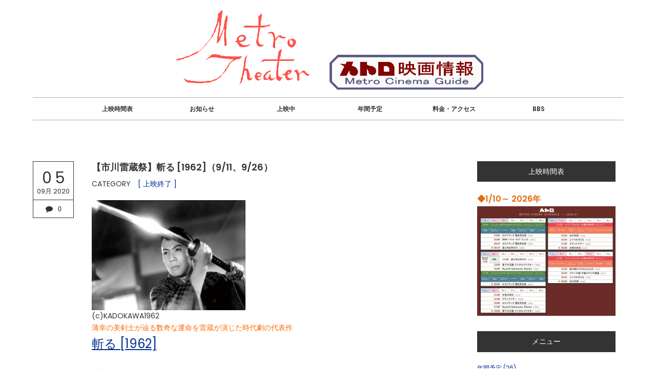

--- FILE ---
content_type: text/html; charset=utf-8
request_url: https://fukuimetro.jp/blog-entry-763.html
body_size: 10456
content:
<!DOCTYPE html>
<html lang="ja">
<head prefix="og: http://ogp.me/ns# fb: http://ogp.me/ns/fb# article: http://ogp.me/ns/article#">
  <meta charset="utf-8">
  <meta name="viewport" content="width=device-width, initial-scale=1.0, user-scalable=yes">
  <meta name="format-detection" content="telephone=no">
  <meta name="apple-mobile-web-app-capable" content="yes">
  <meta name="author" content="メトロ劇場">
  <meta property="fb:app_id" content="290292324472569">
  <meta name="twitter:card" content="summary_large_image" />
  <meta name="twitter:site" content="@FukuiMetro" />

      <title>【市川雷蔵祭】斬る [1962]（9/11、9/26） - [ 上映終了 ]</title>
  <link rel="canonical" href="https://fukuimetro.jp/blog-entry-763.html">
                  
  <link rel="stylesheet" href="https://blog-imgs-171.fc2.com/f/u/k/fukuimetro/css/0e93c.css" media="all">
  <link rel="stylesheet" href="//maxcdn.bootstrapcdn.com/font-awesome/4.6.1/css/font-awesome.min.css">
  <link rel="stylesheet" href="//fonts.googleapis.com/css?family=Poppins:400,600">

    <link rel="stylesheet" href="https://blog-imgs-88.fc2.com/v/a/n/vanillaice000/darkboxmin.css">
  
  <link rel="alternate" type="application/rss+xml" href="https://fukuimetro.jp/?xml" title="RSS">
  
  <!--
<script>function nw(n,e,a,w){var t=new Date,s=24,c=new Date(n,e-1,a,w);36e5*s>t-c&&document.write('<span class="new">New!</span>')}</script>
-->
  <script>
  (function(i,s,o,g,r,a,m){i['GoogleAnalyticsObject']=r;i[r]=i[r]||function(){
  (i[r].q=i[r].q||[]).push(arguments)},i[r].l=1*new Date();a=s.createElement(o),
  m=s.getElementsByTagName(o)[0];a.async=1;a.src=g;m.parentNode.insertBefore(a,m)
  })(window,document,'script','https://www.google-analytics.com/analytics.js','ga');
  ga('create', 'UA-87728646-1', 'auto');
  ga('send', 'pageview');
</script>

<script type="text/javascript">
function yeardisp(y) {
var today=new Date();
if (today.getFullYear() > y) {document.write(y)}
}
</script>

<meta name="google-site-verification" content="8-uLAL_dAl_b092UaLnm6-tpzJJ5GoFOZ7_LWEe-vyc" />

<!-- favicon -->
<meta name="msapplication-config" content="https://blog-imgs-140.fc2.com/f/u/k/fukuimetro/browserconfig.xml"/>
<meta name="msapplication-TileImage" content="https://blog-imgs-140.fc2.com/f/u/k/fukuimetro/icon-144x144.png">
<meta name="msapplication-TileColor" content="ffffff">
<link rel="icon" type="image/x-icon" href="https://blog-imgs-140.fc2.com/f/u/k/fukuimetro/favicon.ico">
<link rel="apple-touch-icon" sizes="180x180" href="https://blog-imgs-140.fc2.com/f/u/k/fukuimetro/apple-touch-icon-180x180.png">
<link rel="icon" type="image/png" sizes="192x192" href="https://blog-imgs-140.fc2.com/f/u/k/fukuimetro/android-chrome-192x192.png">

<!-- for YouTube -->
<script src="https://ajax.googleapis.com/ajax/libs/jquery/3.2.1/jquery.min.js"></script>


<meta property="og:type" content="article">
<meta property="og:url" content="https://fukuimetro.jp/blog-entry-763.html">
<meta property="og:title" content="【市川雷蔵祭】斬る [1962]（9/11、9/26）">
<meta property="og:description" content="(c)KADOKAWA1962薄幸の美剣士が辿る数奇な運命を雷蔵が演じた時代劇の代表作斬る [1962]監督：三隅研次原作：柴田錬三郎脚本：新藤兼人撮影：本多省三美術：内藤昭音楽：斎藤一郎出演： 市川雷蔵、藤村志保、渚まゆみ、万里昌代、成田純一郎、天知茂、浅野進治郎（1962年/カラー/71分/スコープ）高倉信吾（雷蔵）は3年の武者修行から戻ってすぐ養父と義妹（渚）が斬殺される。信吾は死に際の養父から出生の秘密を聞かされ…。後に＜...">
<meta property="og:image" content="https://blog-imgs-140.fc2.com/f/u/k/fukuimetro/raizo_kiru.png">
</head>
  
<body>

<!-- アクセス解析はここから -->

<!-- ここの間 -->
<!-- 注)SNSリンク # をアドレスに置き換え 不要行は削除 -->
  <div id="wrapper">
    <header class="header-banner">
<!--
      <div id="sns-navi">
        <ul>
          <li><a href="https://www.facebook.com/MetroFukui/" target="_blank"><span class="fa fa-facebook" aria-hidden="true"></span></a></li>
          <li><a href="https://twitter.com/FukuiMetro" target="_blank"><span class="fa fa-twitter" aria-hidden="true"></span></a></li>
        </ul>
      </div>

-->
      <div class="blog-name-container">
        <h1 id="blog-title">
          <a href="https://fukuimetro.jp/">
<img border="0" src="https://blog-imgs-87.fc2.com/f/u/k/fukuimetro/tegakired.gif" width="300" alt="メトロ映画情報">
<img border="0" src="https://blog-imgs-87.fc2.com/f/u/k/fukuimetro/tytleD.gif" width="300" alt="メトロ映画情報">



<!--メトロ劇場 - 映画館情報・上映スケジュール（福井市）-->

</a>
        </h1>
      </div>
      <div class="navi-menu"><!-- グローバルナビゲーション(ヘッダー内) -->
        <nav class="ordinary-navi">
          <ul class="dropmenu">
            <li class="pc-hide"><a href="https://fukuimetro.jp/?sp">MOBILE</a></li><!-- 注)スマホ版非表示の方この行削除 -->
            <li class="overline-from-center"><a href="https://fukuimetro.jp/blog-category-2.html">上映時間表</a></li>
            <li class="overline-from-center"><a href="https://fukuimetro.jp/blog-category-10.html">お知らせ</a></li>
            <li class="overline-from-center"><a href="https://fukuimetro.jp/blog-category-1.html">上映中</a></li>
            <li class="overline-from-center"><a href="https://fukuimetro.jp/blog-entry-1283.html">年間予定</a></li>
           
            <li class="overline-from-center"><a href="https://fukuimetro.jp/blog-category-9.html">料金・アクセス</a></li>
            <li class="overline-from-center"><a href="https://fukuimetro.bbs.fc2.com/" target="_blunk">BBS</a></li>
      
        <!--    <li class="overline-from-center"><a href="https://fukuimetro.jp/archives.html">INDEX</a> 
            <li class="modal-search overline-from-center">
              <a href="#site-search-modal"><span class="fa fa-search"></span></a>-->
              <div class="remodal remodal-for-search" data-remodal-id="site-search-modal">
                <div class="remodal-table">
                  <div class="remodal-cell">
                    <div class="remodal-search-form">
                      <form action="https://fukuimetro.jp/blog-entry-763.html" method="get">
                        <input type="search" name="q" placeholder="Enter your text" 
                                                    />
                      </form>
                    </div>
                    <div data-remodal-action="close" class="remodal-close">
                      <span class="close-text">Close</span>
                    </div>
                  </div>
                </div>
              </div>

  <!--          <li class="overline-from-center sp-hide"><a href="https://fukuimetro.jp/?xml" target="_blank">RSS</a>
            <li class="overline-from-center"><a href="https://admin.blog.fc2.com/control.php">ADMIN</a>　
-->
          </ul>
        </nav>
      </div>
      <div class="navi-menu2"><!-- 注)グローバルナビゲーション2 スクロールで上から出るナビ -->
        <div class="mobile-toggle">
          <span></span>
          <span></span>
          <span></span>
        </div>
        <nav class="ordinary-navi2">
          <ul class="dropmenu">
            <li class="sweep-to-top"><a href="https://fukuimetro.jp/">HOME</a></li>


            <li class="sweep-to-top"><a href="https://fukuimetro.jp/archives.html">INDEX</a></li>
            <li class="modal-search sweep-to-top">
              <a href="#site-search-modal"><span class="fa fa-search"></span></a>
              <div class="remodal remodal-for-search" data-remodal-id="site-search-modal">
                <div class="remodal-table">
                  <div class="remodal-cell">
                    <div class="remodal-search-form">
                      <form action="https://fukuimetro.jp/blog-entry-763.html" method="get">
                        <input type="search" name="q" placeholder="Enter your text" 
                                                    />
                      </form>
                    </div>
                    <div data-remodal-action="close" class="remodal-close">
                      <span class="close-text">Close</span>
                    </div>
                  </div>
                </div>
              </div></li>
            <li class="pc-hide"><a href="https://fukuimetro.jp/?sp">MOBILE</a></li><!-- 注)スマホ版非表示の方この行削除 -->
            <li class="sweep-to-top sp-hide"><a href="https://fukuimetro.jp/?xml" target="_blank">RSS</a></li>
            <!-- <li class="sweep-to-top"><a href="https://admin.blog.fc2.com/control.php">ADMIN</a>-->
          </ul>
        </nav>
      </div>
    </header>
    <div id="main-container" class="cf">
      <div id="primary">
        <div id="main">



                            <article class="float-wrap">
            <div class="time-stamp-wrap">
              <div class="topentry-month">
                <span class="month09"></span>
              </div>
              <div class="topentry-day">
                05              </div>
              <div class="topentry-year">
                09月<!-- 2020-->
<script type="text/javascript">yeardisp(2020)</script>
              </div>
              <div class="topentry-comment-num">
                                <a href="https://fukuimetro.jp/blog-entry-763.html#community" title="Leave a comment" class="c-comment"><span class="fa fa-comment" aria-hidden="true"><span class="topentry-num">0</span></span></a>
                              </div>
            </div>
            <div class="main-body">
              <header class="element-header">
                <h2 class="element-title">
                  【市川雷蔵祭】斬る [1962]（9/11、9/26）                  <!-- <script>nw('2020','09','05','00')</script> -->
                </h2>
                <div class="topentry-category">
                  CATEGORY<a href="/blog-category-4.html">[ 上映終了 ]</a>
                </div>
              </header>
              <div class="contents">
                <div class="inner-contents">
                  <a href="https://fukuimetro.jp/img/raizo_kiru.png/" target="_blank"><img src="https://blog-imgs-140.fc2.com/f/u/k/fukuimetro/raizo_kirus.png" alt="raizo_kiru.png" border="0"></a><br><div><p>(c)KADOKAWA1962</p><p><font color="#ff6600">薄幸の美剣士が辿る数奇な運命を雷蔵が演じた時代劇の代表作</font><br></p><p><font color="#2e5cb4" size="5"><u><a href="http://cinemakadokawa.jp/raizo-50/">斬る [1962]</a></u></font><br></p></div><div><div><br></div><div><div>監督：三隅研次</div><div>原作：柴田錬三郎</div><div>脚本：新藤兼人</div><div>撮影：本多省三<br></div><div>美術：内藤昭</div><div>音楽：斎藤一郎</div><div>出演： 市川雷蔵、藤村志保、渚まゆみ、万里昌代、成田純一郎、天知茂、浅野進治郎</div><div><div>（1962年/カラー/71分/スコープ）</div></div><div><br></div><div>高倉信吾（雷蔵）は3年の武者修行から戻ってすぐ養父と義妹（渚）が斬殺される。信吾は死に際の養父から出生の秘密を聞かされ…。後に＜剣三部作＞となる三隅×雷蔵コンビの最初の作品で雷蔵時代劇の頂点のひとつ。</div></div></div><div class="fc2_footer" style="text-align:left;vertical-align:middle;height:auto;">

<div class="fc2button-twitter" style="vertical-align:top;border:none;margin-right:2px;display:inline-block;*display:inline;">
<a href="https://twitter.com/share" class="twitter-share-button" data-url="https://fukuimetro.jp/blog-entry-763.html" data-text="【市川雷蔵祭】斬る [1962]（9/11、9/26）" data-size="" data-lang="ja">Tweet</a>
<script type="text/javascript" charset="utf-8" src="https://platform.twitter.com/widgets.js"></script>
</div><div class="fc2button-facebook" style="vertical-align:top;border:none;display:inline-block;*display:inline;*margin-right:5px;">
<iframe src="https://www.facebook.com/plugins/like.php?href=https%3A%2F%2Ffukuimetro.jp%2Fblog-entry-763.html&amp;layout=button_count&amp;width=180&amp;share=1&amp;action=like&amp;height=21&amp;locale=ja_JP&amp;appId=" width="180" height="21" style="border:none; overflow:hidden;" scrolling="no" frameborder="0" allowfullscreen="true" allow="autoplay; clipboard-write; encrypted-media; picture-in-picture; web-share"></iframe>
</div>
<div class="fc2button-line" style="vertical-align:top;border:none;margin-right:1em;display:none;">
<div class="line-it-button" data-lang="ja" data-type="share-a" data-url="https://fukuimetro.jp/blog-entry-763.html" style="display: none;"></div>
<script src="https://d.line-scdn.net/r/web/social-plugin/js/thirdparty/loader.min.js" async="async" defer="defer"></script>
</div>
</div>


<script type="text/javascript">
(function(d){
var link = d.getElementById("fc2relate_entry_thumbnail_css");
if (!link) {
var elm = d.createElement("link");
elm.href = "//static.fc2.com/css/blog/view/blogpc_relate_entry_thumbnail.css?160607a5";
elm.rel = "stylesheet";
elm.id = "fc2relate_entry_thumbnail_css";
var s0 = document.getElementsByTagName('link')[0];
s0.parentNode.insertBefore(elm, s0);
/*
var head = d.getElementsByTagNames("head");
head[0].appendChild(elm);
*/
}
})(document);
</script>

<dl id="fc2relate_entry_thumbnail_area" class="relate_dl fc2relate_entry_thumbnail_on">
	<dt class="relate_dt">関連記事</dt>
	<dd class="relate_dd">
		<ul class="relate_ul">
												<li class="relate_li">

						<span class="relate_entry_thumbnail">
							<a href="/blog-entry-764.html">
																	<img src="https://blogthumbnail.fc2.com/r72/140/f/u/k/fukuimetro/raizo_shinobi.png" />															</a>
						</span>

						<span class="relate_entry_title">
							<a href="/blog-entry-764.html" class="relate_entry_title_text">
								【市川雷蔵祭】忍びの者 [1962]（9/10、9/27）							</a>
													</span>
					</li>
															<li class="relate_li_nolink">
					<span class="relate_entry_thumbnail">
													<img src="https://blogthumbnail.fc2.com/r72/140/f/u/k/fukuimetro/raizo_kiru.png" />											</span>

					<span class="relate_entry_title">
						<span class="relate_entry_title_text">
							【市川雷蔵祭】斬る [1962]（9/11、9/26）						</span>
						<span class="relate_entry_date">
													</span>
					</span>
				</li>

																<li class="relate_li">

						<span class="relate_entry_thumbnail">
							<a href="/blog-entry-762.html">
																	<img src="https://blogthumbnail.fc2.com/r72/140/f/u/k/fukuimetro/raizo_kirareyoshiro.png" />															</a>
						</span>

						<span class="relate_entry_title">
							<a href="/blog-entry-762.html" class="relate_entry_title_text">
								【市川雷蔵祭】切られ与三郎 [1960]（9/18、9/23）							</a>
													</span>
					</li>
							
		</ul>
	</dd>
</dl>

                                                                                        </div>
                              </div>

<!-- 記事フッター -->
<!--
              <footer class="inner-info">
                <ul class="inner-footer-sns">
                  <li><a href="https://www.facebook.com/sharer.php?u=https://fukuimetro.jp/blog-entry-763.html&amp;t=【市川雷蔵祭】斬る [1962]（9/11、9/26）" target="_blank" title="Share on Facebook" class="c-facebook"><span class="fa fa-facebook" aria-hidden="true"></span></a>
                  <li><a href="https://twitter.com/intent/tweet?url=https://fukuimetro.jp/blog-entry-763.html&amp;text=【市川雷蔵祭】斬る [1962]（9/11、9/26）" target="_blank" title="Tweet on Twitter" class="c-twitter"><span class="fa fa-twitter" aria-hidden="true"></span></a>
                  <li><a href="//jp.pinterest.com/pin/create/button/?url=https://fukuimetro.jp/blog-entry-763.html&amp;description=【市川雷蔵祭】斬る [1962]（9/11、9/26）" target="_blank" title="Pin it on Pinterest" class="c-pinterest"><span class="fa fa-pinterest-p" aria-hidden="true"></span></a>
                  <li><a href="https://plus.google.com/share?url=https://fukuimetro.jp/blog-entry-763.html" target="_blank" title="Share on Google&#043;" class="c-google-plus"><span class="fa fa-google-plus" aria-hidden="true"></span></a>
                                                        <li><a href="https://admin.blog.fc2.com/control.php?mode=editor&amp;process=load&amp;eno=763" target="_blank" title="Only for admin" class="c-pencil"><span class="fa fa-pencil" aria-hidden="true"></span></a>
                                  </ul>
              </footer>
-->
            </div>
          </article>          
          <!--コメント-->
          <article class="main-body" id="comment-top">
            <h3 class="another-title"><span>0&nbsp;Comments</span></h3>
                      </article>

          <article class="main-body" id="community">
            <h3 class="another-title"><span>Leave a comment</span></h3>
            <form action="https://fukuimetro.jp/blog-entry-763.html" method="post" name="comment_form" id="comment_form"><!-- コメント入力フォーム -->
              <div>
                <input type="hidden" name="mode" value="regist">
                <input type="hidden" name="comment[no]" value="763">
              </div>
              <div>
                <label for="name">NAME</label>
                <input id="name" type="text" name="comment[name]" value="">
              </div>
              <div>
                <label for="subject">TITLE</label>
                <input id="subject" name="comment[title]" type="text" value="" onblur="if(this.value == '') this.value='No title';" onfocus="if(this.value == 'No title') this.value='';">
              </div>
              <div>
                <label for="url">WEBSITE</label>
                <input id="url" type="text" name="comment[url]" value="">
              </div>
              <div>
                <label for="comment">COMMENT</label>
                <script src="https://static.fc2.com/js/blog/view/comment/comment_toolbar_ja.min.js?2017040501"></script>
                <textarea id="comment" cols="50" rows="10" name="comment[body]"></textarea>
              </div>
              <div>
                <label for="password">PASSWORD</label>
                <input id="password" type="password" name="comment[pass]">
              </div>
<!--
              <div id="no-p">
                <input id="himitu" type="checkbox" name="comment[himitu]">
                <label for="himitu">SECRET</label>
              </div>
-->
              <button id="sendbtn" type="submit" form="comment_form" value="Send">SEND</button>
            </form>
          </article>
          
          
          
          
          
          
          
           

                
                    <!-- 個別記事ブラウザサイドページ送り(カテゴリ間移動) 不要の方ここから削除 -->
          <div class="side-pager-left">
                        <div class="page-div-left">
              <a href="https://fukuimetro.jp/blog-entry-764.html">
                <div class="page-table">
                  <div class="title-cell">
                    <span class="page-title">【市川雷蔵祭】忍びの者 [1962]（9/10、9/27）</span>
                  </div>
                  <div class="circle-cell">
                    <span class="circle">PREV</span>
                  </div>
                </div>
              </a>
            </div>
                      </div>
          <div class="side-pager-right">
                        <div class="page-div-right">
              <a href="https://fukuimetro.jp/blog-entry-762.html">
                <div class="page-table">
                  <div class="circle-cell">
                    <span class="circle">NEXT</span>
                  </div>
                  <div class="title-cell">
                    <span class="page-title">【市川雷蔵祭】切られ与三郎 [1960]（9/18、9/23）</span>
                  </div>
                </div>
              </a>
            </div>
                      </div>
          <!-- 個別記事ブラウザサイドページ送り(カテゴリ間移動) 不要の方ここまで削除 -->
          <div class="posted-pager"><!-- 個別記事用ページナビ -->
            <div class="page-left-cell">
              <div class="prev-page">
                                <a href="https://fukuimetro.jp/blog-entry-764.html" title="Go on to the previous entry" class="prev-a">【市川雷蔵祭】忍びの者 [1962]（9/10、9/27）</a>
                              </div>
            </div>
            <div class="page-center-cell">
              <div class="center-page">
                <a href="https://fukuimetro.jp/" title="ホーム" class="center-a"><span class="fa fa-home" aria-hidden="true"></span></a>
              </div>
            </div>
            <div class="page-right-cell">
              <div class="next-page">
                                <a href="https://fukuimetro.jp/blog-entry-762.html" title="Go on to the next entry" class="next-a">【市川雷蔵祭】切られ与三郎 [1960]（9/18、9/23）</a>
                              </div>
            </div>
          </div>
              
          
        </div>
      </div>

      <div id="secondary">
        <aside id="aside-container">
          
          <section class="side-menu">
            <h4>上映時間表</h4>
                        <div class="sidebar-style"><div class="plugin-freearea" style="text-align:left">
  <a href="https://fukuimetro.jp/blog-entry-1848.html">
<font color="#e36c09" size="3"><b>◆1/10～ 2026年</b><br>
</font>
<img src="https://blog-imgs-166.fc2.com/f/u/k/fukuimetro/202601times.jpg">
</a>


</div></div>
                      </section>
          
          <section class="side-menu">
            <h4>メニュー</h4>
                        <div class="sidebar-style"><div>
<div style="text-align:left">
<a href="https://fukuimetro.jp/blog-category-15.html" title="年間予定">年間予定 (26)</a>
</div><div style="text-align:left">
<a href="https://fukuimetro.jp/blog-category-2.html" title="上映時間表">上映時間表 (112)</a>
</div><div style="text-align:left">
<a href="https://fukuimetro.jp/blog-category-10.html" title="お知らせ">お知らせ (256)</a>
</div><div style="text-align:left">
┗<a href="https://fukuimetro.jp/blog-category-13.html" title="イベント">イベント (172)</a>
</div><div style="text-align:left">
<a href="https://fukuimetro.jp/blog-category-1.html" title="【 上映中 】">【 上映中 】 (5)</a>
</div><div style="text-align:left">
<a href="https://fukuimetro.jp/blog-category-3.html" title="【 上映予定 】">【 上映予定 】 (6)</a>
</div><div style="text-align:left">
<a href="https://fukuimetro.jp/blog-category-16.html" title="[ 調整中 ]">[ 調整中 ] (0)</a>
</div><div style="text-align:left">
<a href="https://fukuimetro.jp/blog-category-4.html" title="[ 上映終了 ]">[ 上映終了 ] (1275)</a>
</div><div style="text-align:left">
<a href="https://fukuimetro.jp/blog-category-11.html" title="メトロ映画情報誌">メトロ映画情報誌 (116)</a>
</div><div style="text-align:left">
<a href="https://fukuimetro.jp/blog-category-9.html" title="メトロ劇場について">メトロ劇場について (5)</a>
</div><div style="text-align:left">
<a href="https://fukuimetro.jp/blog-category-0.html" title="（-）">（-） (0)</a>
</div></div></div>
                      </section>
          
          <section class="side-menu">
            <h4>ﾒﾄﾛ映画情報誌</h4>
                        <div class="sidebar-style"><div class="plugin-freearea" style="text-align:left">
  

<a href="https://fukuimetro.jp/blog-entry-1847.html">
<font color="#e36c09" size="3"><b>◆1月 2026</b></font>
<br>
<img src="https://blog-imgs-166.fc2.com/f/u/k/fukuimetro/202601-1s.jpg" alt="timetable" border="0" width="600" height="462" />
<img src="https://blog-imgs-166.fc2.com/f/u/k/fukuimetro/202601-2s.jpg" alt="timetable" border="0" width="600" height="462" />
</a>
</div></div>
                      </section>
          

        
          
          <section class="side-menu">
            <h4>メトロ劇場について</h4>
                        <div class="sidebar-style"><p class="plugin-myimage" style="text-align:left">
<img src="https://blog-imgs-140.fc2.com/f/u/k/fukuimetro/tegakired.jpg">
</p>
<p style="text-align:left">
<a href="http://fukuimetro.jp/blog-entry-15.html">福井メトロ劇場</a><br>メトロ劇場は幅広く市民の参加を求めています。また　メトロ劇場は市民にその場を開放しています。<br>MAIL:<a href="mailto:fukui-metro@live.jp">fukui-metro@live.jp</a><br>TEL:<a href="tel:0776221772">0776-22-1772</a><br>FAX:0776-22-7837<br><a href="http://fukuimetro.jp/blog-entry-16.html">福井市順化1-2-14</a></p>
<iframe src="https://www.facebook.com/plugins/page.php?href=https%3A%2F%2Fwww.facebook.com%2FMetroFukui%2F&width=300&height=180&small_header=true&adapt_container_width=true&hide_cover=false&show_facepile=false&appId" width="300" height="73" style="border:none;overflow:hidden" scrolling="no" frameborder="0" allowTransparency="true" allow="encrypted-media"></iframe>
<a class="twitter-timeline" data-lang="en" data-width="300" data-height="300" data-dnt="true" data-theme="light" data-link-color="#2B7BB9" href="https://twitter.com/FukuiMetro?ref_src=twsrc%5Etfw">Tweets by FukuiMetro</a> <script async src="https://platform.twitter.com/widgets.js" charset="utf-8"></script>

</div>
                      </section>
          
          <section class="side-menu">
            <h4>リンク</h4>
                        <div class="sidebar-style"><ul>
<li style="text-align:left"><a href="https://fukuimetro.bbs.fc2.com/" title="BBSメトロシネマノート" target="_blank">BBSメトロシネマノート</a></li><li style="text-align:left"><a href="https://file.blog.fc2.com/fukuimetro/old_bbs/oldbbs.html" title="BBS過去ログ" target="_blank">BBS過去ログ</a></li><li style="text-align:left"><a href="http://www2.interbroad.or.jp/metro/peace.html" title="メトロ　平和と環境のサイト " target="_blank">メトロ　平和と環境のサイト </a></li><li style="text-align:left"><a href="http://www2.interbroad.or.jp/metro/old_news.html" title="Old News" target="_blank">Old News</a></li><li style="text-align:left"><a href="http://www2.interbroad.or.jp/metro/back_list.html" title="Back List" target="_blank">Back List</a></li></ul></div>
                      </section>
          
          <section class="side-menu">
            <h4>最新コメント</h4>
                        <div class="sidebar-style"><ul>
<li style="text-align:left">
<a href="https://fukuimetro.jp/blog-entry-1667.html#comment346" title="「ネタニヤフ調書 汚職と戦争 」の公開">匿名係:2025年 上映予定 (01/25)</a>
</li><li style="text-align:left">
<a href="https://fukuimetro.jp/blog-entry-1667.html#comment345" title="「愛のごとく」上映希望">山田あきよ:2025年 上映予定 (01/23)</a>
</li><li style="text-align:left">
<a href="https://fukuimetro.jp/blog-entry-1849.html#comment344" title="ダウントン・アビー　ファイナル">名無しの権兵衛:2026年 上映予定 (01/08)</a>
</li><li style="text-align:left">
<a href="https://fukuimetro.jp/blog-entry-1844.html#comment343" title="ありがとうございます！">あかね:《北欧の至宝》マッツ・ミケルセン生誕60周年祭（1/31～2/13） (12/31)</a>
</li><li style="text-align:left">
<a href="https://fukuimetro.jp/blog-entry-1667.html#comment342" title="ジャグラー　ニューヨーク２５時">peluzeus:2025年 上映予定 (12/11)</a>
</li></ul></div>
                      </section>
          
          <section class="side-menu">
            <h4>月別表示</h4>
                        <div class="sidebar-style"><ul>
<script type="text/javascript"><!--
var flg = 0;
var num = 0;
var base;
var nowYear = new Date().getFullYear();
if(0 < 5 < 20)
 base = 5;
else
 base = 5;
function myView(flg,num,year,month,link,count){
 if(!flg){
  if(num < base)
   document.write("\<li\> \<a href=\""+link+"\"\>"+year+"年"+month+"月\("+count+"\)\<\/a\> \<\/li\>");
  else{
   flg = 1;
   document.write("\<li\>\n\<select onChange=\"location.href = this.options[this.selectedIndex].value\"\>");
   document.write("\<option value=\"#\"\>--"+year+"年"+month+"月以前--\<\/option\>");
   document.write("\<option value=\""+link+"\" ");
   if(2026 == year && 01 == month)
    document.write("selected");
   document.write("\>"+year+"年"+month+"月\("+count+"\)\<\/option\>");
  }
 }else{
  document.write("\<option value=\""+link+"\" ");
  if(2026 == year && 01 == month)
   document.write("selected");
  document.write("\>"+year+"年"+month+"月\("+count+"\)\<\/option\>");
 }
 return flg;
}
if(2028 <= nowYear) {
 flg = myView(flg,num,2028,01,"https://fukuimetro.jp/blog-date-202801.html",1);
 num++;
}if(2027 <= nowYear) {
 flg = myView(flg,num,2027,01,"https://fukuimetro.jp/blog-date-202701.html",2);
 num++;
}if(2026 <= nowYear) {
 flg = myView(flg,num,2026,02,"https://fukuimetro.jp/blog-date-202602.html",2);
 num++;
}if(2026 <= nowYear) {
 flg = myView(flg,num,2026,01,"https://fukuimetro.jp/blog-date-202601.html",11);
 num++;
}if(2025 <= nowYear) {
 flg = myView(flg,num,2025,12,"https://fukuimetro.jp/blog-date-202512.html",12);
 num++;
}if(2025 <= nowYear) {
 flg = myView(flg,num,2025,11,"https://fukuimetro.jp/blog-date-202511.html",12);
 num++;
}if(2025 <= nowYear) {
 flg = myView(flg,num,2025,10,"https://fukuimetro.jp/blog-date-202510.html",12);
 num++;
}if(2025 <= nowYear) {
 flg = myView(flg,num,2025,09,"https://fukuimetro.jp/blog-date-202509.html",16);
 num++;
}if(2025 <= nowYear) {
 flg = myView(flg,num,2025,08,"https://fukuimetro.jp/blog-date-202508.html",17);
 num++;
}if(2025 <= nowYear) {
 flg = myView(flg,num,2025,07,"https://fukuimetro.jp/blog-date-202507.html",17);
 num++;
}if(2025 <= nowYear) {
 flg = myView(flg,num,2025,06,"https://fukuimetro.jp/blog-date-202506.html",17);
 num++;
}if(2025 <= nowYear) {
 flg = myView(flg,num,2025,05,"https://fukuimetro.jp/blog-date-202505.html",17);
 num++;
}if(2025 <= nowYear) {
 flg = myView(flg,num,2025,04,"https://fukuimetro.jp/blog-date-202504.html",12);
 num++;
}if(2025 <= nowYear) {
 flg = myView(flg,num,2025,03,"https://fukuimetro.jp/blog-date-202503.html",10);
 num++;
}if(2025 <= nowYear) {
 flg = myView(flg,num,2025,02,"https://fukuimetro.jp/blog-date-202502.html",16);
 num++;
}if(2025 <= nowYear) {
 flg = myView(flg,num,2025,01,"https://fukuimetro.jp/blog-date-202501.html",15);
 num++;
}if(2024 <= nowYear) {
 flg = myView(flg,num,2024,12,"https://fukuimetro.jp/blog-date-202412.html",12);
 num++;
}if(2024 <= nowYear) {
 flg = myView(flg,num,2024,11,"https://fukuimetro.jp/blog-date-202411.html",15);
 num++;
}if(2024 <= nowYear) {
 flg = myView(flg,num,2024,10,"https://fukuimetro.jp/blog-date-202410.html",12);
 num++;
}if(2024 <= nowYear) {
 flg = myView(flg,num,2024,09,"https://fukuimetro.jp/blog-date-202409.html",16);
 num++;
}if(2024 <= nowYear) {
 flg = myView(flg,num,2024,08,"https://fukuimetro.jp/blog-date-202408.html",16);
 num++;
}if(2024 <= nowYear) {
 flg = myView(flg,num,2024,07,"https://fukuimetro.jp/blog-date-202407.html",14);
 num++;
}if(2024 <= nowYear) {
 flg = myView(flg,num,2024,06,"https://fukuimetro.jp/blog-date-202406.html",19);
 num++;
}if(2024 <= nowYear) {
 flg = myView(flg,num,2024,05,"https://fukuimetro.jp/blog-date-202405.html",12);
 num++;
}if(2024 <= nowYear) {
 flg = myView(flg,num,2024,04,"https://fukuimetro.jp/blog-date-202404.html",17);
 num++;
}if(2024 <= nowYear) {
 flg = myView(flg,num,2024,03,"https://fukuimetro.jp/blog-date-202403.html",15);
 num++;
}if(2024 <= nowYear) {
 flg = myView(flg,num,2024,02,"https://fukuimetro.jp/blog-date-202402.html",11);
 num++;
}if(2024 <= nowYear) {
 flg = myView(flg,num,2024,01,"https://fukuimetro.jp/blog-date-202401.html",17);
 num++;
}if(2023 <= nowYear) {
 flg = myView(flg,num,2023,12,"https://fukuimetro.jp/blog-date-202312.html",17);
 num++;
}if(2023 <= nowYear) {
 flg = myView(flg,num,2023,11,"https://fukuimetro.jp/blog-date-202311.html",12);
 num++;
}if(2023 <= nowYear) {
 flg = myView(flg,num,2023,10,"https://fukuimetro.jp/blog-date-202310.html",16);
 num++;
}if(2023 <= nowYear) {
 flg = myView(flg,num,2023,09,"https://fukuimetro.jp/blog-date-202309.html",19);
 num++;
}if(2023 <= nowYear) {
 flg = myView(flg,num,2023,08,"https://fukuimetro.jp/blog-date-202308.html",15);
 num++;
}if(2023 <= nowYear) {
 flg = myView(flg,num,2023,07,"https://fukuimetro.jp/blog-date-202307.html",23);
 num++;
}if(2023 <= nowYear) {
 flg = myView(flg,num,2023,06,"https://fukuimetro.jp/blog-date-202306.html",16);
 num++;
}if(2023 <= nowYear) {
 flg = myView(flg,num,2023,05,"https://fukuimetro.jp/blog-date-202305.html",15);
 num++;
}if(2023 <= nowYear) {
 flg = myView(flg,num,2023,04,"https://fukuimetro.jp/blog-date-202304.html",21);
 num++;
}if(2023 <= nowYear) {
 flg = myView(flg,num,2023,03,"https://fukuimetro.jp/blog-date-202303.html",17);
 num++;
}if(2023 <= nowYear) {
 flg = myView(flg,num,2023,02,"https://fukuimetro.jp/blog-date-202302.html",12);
 num++;
}if(2023 <= nowYear) {
 flg = myView(flg,num,2023,01,"https://fukuimetro.jp/blog-date-202301.html",13);
 num++;
}if(2022 <= nowYear) {
 flg = myView(flg,num,2022,12,"https://fukuimetro.jp/blog-date-202212.html",16);
 num++;
}if(2022 <= nowYear) {
 flg = myView(flg,num,2022,11,"https://fukuimetro.jp/blog-date-202211.html",13);
 num++;
}if(2022 <= nowYear) {
 flg = myView(flg,num,2022,10,"https://fukuimetro.jp/blog-date-202210.html",18);
 num++;
}if(2022 <= nowYear) {
 flg = myView(flg,num,2022,09,"https://fukuimetro.jp/blog-date-202209.html",13);
 num++;
}if(2022 <= nowYear) {
 flg = myView(flg,num,2022,08,"https://fukuimetro.jp/blog-date-202208.html",17);
 num++;
}if(2022 <= nowYear) {
 flg = myView(flg,num,2022,07,"https://fukuimetro.jp/blog-date-202207.html",15);
 num++;
}if(2022 <= nowYear) {
 flg = myView(flg,num,2022,06,"https://fukuimetro.jp/blog-date-202206.html",15);
 num++;
}if(2022 <= nowYear) {
 flg = myView(flg,num,2022,05,"https://fukuimetro.jp/blog-date-202205.html",14);
 num++;
}if(2022 <= nowYear) {
 flg = myView(flg,num,2022,04,"https://fukuimetro.jp/blog-date-202204.html",13);
 num++;
}if(2022 <= nowYear) {
 flg = myView(flg,num,2022,03,"https://fukuimetro.jp/blog-date-202203.html",9);
 num++;
}if(2022 <= nowYear) {
 flg = myView(flg,num,2022,02,"https://fukuimetro.jp/blog-date-202202.html",11);
 num++;
}if(2022 <= nowYear) {
 flg = myView(flg,num,2022,01,"https://fukuimetro.jp/blog-date-202201.html",20);
 num++;
}if(2021 <= nowYear) {
 flg = myView(flg,num,2021,12,"https://fukuimetro.jp/blog-date-202112.html",21);
 num++;
}if(2021 <= nowYear) {
 flg = myView(flg,num,2021,11,"https://fukuimetro.jp/blog-date-202111.html",21);
 num++;
}if(2021 <= nowYear) {
 flg = myView(flg,num,2021,10,"https://fukuimetro.jp/blog-date-202110.html",18);
 num++;
}if(2021 <= nowYear) {
 flg = myView(flg,num,2021,09,"https://fukuimetro.jp/blog-date-202109.html",19);
 num++;
}if(2021 <= nowYear) {
 flg = myView(flg,num,2021,08,"https://fukuimetro.jp/blog-date-202108.html",17);
 num++;
}if(2021 <= nowYear) {
 flg = myView(flg,num,2021,07,"https://fukuimetro.jp/blog-date-202107.html",19);
 num++;
}if(2021 <= nowYear) {
 flg = myView(flg,num,2021,06,"https://fukuimetro.jp/blog-date-202106.html",16);
 num++;
}if(2021 <= nowYear) {
 flg = myView(flg,num,2021,05,"https://fukuimetro.jp/blog-date-202105.html",23);
 num++;
}if(2021 <= nowYear) {
 flg = myView(flg,num,2021,04,"https://fukuimetro.jp/blog-date-202104.html",16);
 num++;
}if(2021 <= nowYear) {
 flg = myView(flg,num,2021,03,"https://fukuimetro.jp/blog-date-202103.html",17);
 num++;
}if(2021 <= nowYear) {
 flg = myView(flg,num,2021,02,"https://fukuimetro.jp/blog-date-202102.html",12);
 num++;
}if(2021 <= nowYear) {
 flg = myView(flg,num,2021,01,"https://fukuimetro.jp/blog-date-202101.html",20);
 num++;
}if(2020 <= nowYear) {
 flg = myView(flg,num,2020,12,"https://fukuimetro.jp/blog-date-202012.html",27);
 num++;
}if(2020 <= nowYear) {
 flg = myView(flg,num,2020,11,"https://fukuimetro.jp/blog-date-202011.html",11);
 num++;
}if(2020 <= nowYear) {
 flg = myView(flg,num,2020,10,"https://fukuimetro.jp/blog-date-202010.html",19);
 num++;
}if(2020 <= nowYear) {
 flg = myView(flg,num,2020,09,"https://fukuimetro.jp/blog-date-202009.html",30);
 num++;
}if(2020 <= nowYear) {
 flg = myView(flg,num,2020,08,"https://fukuimetro.jp/blog-date-202008.html",20);
 num++;
}if(2020 <= nowYear) {
 flg = myView(flg,num,2020,07,"https://fukuimetro.jp/blog-date-202007.html",13);
 num++;
}if(2020 <= nowYear) {
 flg = myView(flg,num,2020,06,"https://fukuimetro.jp/blog-date-202006.html",8);
 num++;
}if(2020 <= nowYear) {
 flg = myView(flg,num,2020,05,"https://fukuimetro.jp/blog-date-202005.html",7);
 num++;
}if(2020 <= nowYear) {
 flg = myView(flg,num,2020,04,"https://fukuimetro.jp/blog-date-202004.html",13);
 num++;
}if(2020 <= nowYear) {
 flg = myView(flg,num,2020,03,"https://fukuimetro.jp/blog-date-202003.html",11);
 num++;
}if(2020 <= nowYear) {
 flg = myView(flg,num,2020,02,"https://fukuimetro.jp/blog-date-202002.html",26);
 num++;
}if(2020 <= nowYear) {
 flg = myView(flg,num,2020,01,"https://fukuimetro.jp/blog-date-202001.html",19);
 num++;
}if(2019 <= nowYear) {
 flg = myView(flg,num,2019,12,"https://fukuimetro.jp/blog-date-201912.html",27);
 num++;
}if(2019 <= nowYear) {
 flg = myView(flg,num,2019,11,"https://fukuimetro.jp/blog-date-201911.html",18);
 num++;
}if(2019 <= nowYear) {
 flg = myView(flg,num,2019,10,"https://fukuimetro.jp/blog-date-201910.html",20);
 num++;
}if(2019 <= nowYear) {
 flg = myView(flg,num,2019,09,"https://fukuimetro.jp/blog-date-201909.html",13);
 num++;
}if(2019 <= nowYear) {
 flg = myView(flg,num,2019,08,"https://fukuimetro.jp/blog-date-201908.html",22);
 num++;
}if(2019 <= nowYear) {
 flg = myView(flg,num,2019,07,"https://fukuimetro.jp/blog-date-201907.html",18);
 num++;
}if(2019 <= nowYear) {
 flg = myView(flg,num,2019,06,"https://fukuimetro.jp/blog-date-201906.html",18);
 num++;
}if(2019 <= nowYear) {
 flg = myView(flg,num,2019,05,"https://fukuimetro.jp/blog-date-201905.html",13);
 num++;
}if(2019 <= nowYear) {
 flg = myView(flg,num,2019,04,"https://fukuimetro.jp/blog-date-201904.html",16);
 num++;
}if(2019 <= nowYear) {
 flg = myView(flg,num,2019,03,"https://fukuimetro.jp/blog-date-201903.html",20);
 num++;
}if(2019 <= nowYear) {
 flg = myView(flg,num,2019,02,"https://fukuimetro.jp/blog-date-201902.html",12);
 num++;
}if(2019 <= nowYear) {
 flg = myView(flg,num,2019,01,"https://fukuimetro.jp/blog-date-201901.html",21);
 num++;
}if(2018 <= nowYear) {
 flg = myView(flg,num,2018,12,"https://fukuimetro.jp/blog-date-201812.html",18);
 num++;
}if(2018 <= nowYear) {
 flg = myView(flg,num,2018,11,"https://fukuimetro.jp/blog-date-201811.html",11);
 num++;
}if(2018 <= nowYear) {
 flg = myView(flg,num,2018,10,"https://fukuimetro.jp/blog-date-201810.html",17);
 num++;
}if(2018 <= nowYear) {
 flg = myView(flg,num,2018,09,"https://fukuimetro.jp/blog-date-201809.html",19);
 num++;
}if(2018 <= nowYear) {
 flg = myView(flg,num,2018,08,"https://fukuimetro.jp/blog-date-201808.html",13);
 num++;
}if(2018 <= nowYear) {
 flg = myView(flg,num,2018,07,"https://fukuimetro.jp/blog-date-201807.html",10);
 num++;
}if(2018 <= nowYear) {
 flg = myView(flg,num,2018,06,"https://fukuimetro.jp/blog-date-201806.html",13);
 num++;
}if(2018 <= nowYear) {
 flg = myView(flg,num,2018,05,"https://fukuimetro.jp/blog-date-201805.html",10);
 num++;
}if(2018 <= nowYear) {
 flg = myView(flg,num,2018,04,"https://fukuimetro.jp/blog-date-201804.html",11);
 num++;
}if(2018 <= nowYear) {
 flg = myView(flg,num,2018,03,"https://fukuimetro.jp/blog-date-201803.html",14);
 num++;
}if(2018 <= nowYear) {
 flg = myView(flg,num,2018,02,"https://fukuimetro.jp/blog-date-201802.html",19);
 num++;
}if(2018 <= nowYear) {
 flg = myView(flg,num,2018,01,"https://fukuimetro.jp/blog-date-201801.html",11);
 num++;
}if(2017 <= nowYear) {
 flg = myView(flg,num,2017,12,"https://fukuimetro.jp/blog-date-201712.html",17);
 num++;
}if(2017 <= nowYear) {
 flg = myView(flg,num,2017,11,"https://fukuimetro.jp/blog-date-201711.html",10);
 num++;
}if(2017 <= nowYear) {
 flg = myView(flg,num,2017,10,"https://fukuimetro.jp/blog-date-201710.html",10);
 num++;
}if(2017 <= nowYear) {
 flg = myView(flg,num,2017,09,"https://fukuimetro.jp/blog-date-201709.html",19);
 num++;
}if(2017 <= nowYear) {
 flg = myView(flg,num,2017,08,"https://fukuimetro.jp/blog-date-201708.html",14);
 num++;
}if(2017 <= nowYear) {
 flg = myView(flg,num,2017,07,"https://fukuimetro.jp/blog-date-201707.html",16);
 num++;
}if(2017 <= nowYear) {
 flg = myView(flg,num,2017,06,"https://fukuimetro.jp/blog-date-201706.html",12);
 num++;
}if(2017 <= nowYear) {
 flg = myView(flg,num,2017,05,"https://fukuimetro.jp/blog-date-201705.html",13);
 num++;
}if(2017 <= nowYear) {
 flg = myView(flg,num,2017,04,"https://fukuimetro.jp/blog-date-201704.html",24);
 num++;
}if(2017 <= nowYear) {
 flg = myView(flg,num,2017,03,"https://fukuimetro.jp/blog-date-201703.html",9);
 num++;
}if(2017 <= nowYear) {
 flg = myView(flg,num,2017,02,"https://fukuimetro.jp/blog-date-201702.html",10);
 num++;
}if(2017 <= nowYear) {
 flg = myView(flg,num,2017,01,"https://fukuimetro.jp/blog-date-201701.html",16);
 num++;
}if(2016 <= nowYear) {
 flg = myView(flg,num,2016,12,"https://fukuimetro.jp/blog-date-201612.html",9);
 num++;
}if(2016 <= nowYear) {
 flg = myView(flg,num,2016,11,"https://fukuimetro.jp/blog-date-201611.html",13);
 num++;
}if(2016 <= nowYear) {
 flg = myView(flg,num,2016,10,"https://fukuimetro.jp/blog-date-201610.html",9);
 num++;
}if(2016 <= nowYear) {
 flg = myView(flg,num,2016,09,"https://fukuimetro.jp/blog-date-201609.html",8);
 num++;
}if(2016 <= nowYear) {
 flg = myView(flg,num,2016,08,"https://fukuimetro.jp/blog-date-201608.html",8);
 num++;
}if(2016 <= nowYear) {
 flg = myView(flg,num,2016,07,"https://fukuimetro.jp/blog-date-201607.html",5);
 num++;
}if(2016 <= nowYear) {
 flg = myView(flg,num,2016,04,"https://fukuimetro.jp/blog-date-201604.html",1);
 num++;
}if(2016 <= nowYear) {
 flg = myView(flg,num,2016,01,"https://fukuimetro.jp/blog-date-201601.html",4);
 num++;
}if(2014 <= nowYear) {
 flg = myView(flg,num,2014,01,"https://fukuimetro.jp/blog-date-201401.html",32);
 num++;
}if(flg)
 document.write("\<\/select\>\<\/li\>");
//--></script>
</ul></div>
                      </section>
          
          <section class="side-menu">
            <h4>クラウドファンディング</h4>
                        <div class="sidebar-style"><div class="plugin-freearea" style="text-align:left">
  クラウドファンディング<br>ご協力ありがとうございました。<br>
<a href="https://fukuimetro.jp/blog-entry-955.html" target="_blank">
特設ページ<br><img src="https://blog-imgs-146.fc2.com/f/u/k/fukuimetro/cf-metros.jpg" alt="cf-metro.jpg"></a>
</div></div>
                      </section>
          
          <section class="side-menu">
            <h4>検索フォーム</h4>
                        <div class="sidebar-style"><form action="https://fukuimetro.jp/blog-entry-763.html" method="get">
<p class="plugin-search" style="text-align:left">
<input type="text" size="20" name="q" value="" maxlength="200"><br>
<input type="submit" value=" 検索 ">
</p>
</form></div>
                      </section>
          
<!--　プラグイン3　-->
          
<!--　プラグイン3　-->




        </aside>
      </div>
    </div>
    <footer id="footer" class="end">
      <div id="pagetop"><a href="#wrapper" id="go_top"><span class="fa fa-angle-up" aria-hidden="true"></span></a></div>
      <div id="pagemiddle"><a href="#secondary" id="go_middle">MENU</a></div>
      <div id="pagebottom"><a href="#footer" id="go_bottom"><span class="fa fa-angle-down" aria-hidden="true"></span></a></div>
      <small id="copyright">Copyright &copy; メトロ劇場 - 映画館情報・上映スケジュール（福井市） All Rights Reserved.</small>
      <!-- genre:30 --><!-- sub_genre:54 --><!-- sp_banner:1 --><!-- passive:0 --><!-- lang:ja --><!-- HeadBar:0 --><!-- VT:blog --><!-- nad:1 -->     </footer>
  </div>

<script src='https://ajax.googleapis.com/ajax/libs/jquery/2.1.3/jquery.min.js'></script>
<script>$(window).scroll(function(){if($(window).scrollTop()>300){$('.navi-menu2').addClass('sticky');}else{$('.navi-menu2').removeClass('sticky');}})</script>
<script>$(function(){$(window).on('load resize',function(){if(window.matchMedia('(max-width: 768px)').matches){$('.ordinary-navi2').addClass('sp-ordinary');$('.ordinary-navi2 .dropmenu li').removeClass('overline-from-center')}else{$('.ordinary-navi2').removeClass('sp-ordinary');$('.ordinary-navi2').removeAttr('style');$('.ordinary-navi2 .dropmenu li').addClass('overline-from-center')}});$('.mobile-toggle').on("click",function(){$(this).toggleClass('open-navi');$('.sp-ordinary').slideToggle();return false})});</script>


<!-- 個別記事ブラウザサイドページ送り(カテゴリ間移動) 不要の方ここから削除 -->
<script>$(window).scroll(function(){if($(window).scrollTop()>200){$('.side-pager-left,.side-pager-right').addClass('appear');}else{$('.side-pager-left,.side-pager-right').removeClass('appear');}})</script>
<!-- 個別記事ブラウザサイドページ送り(カテゴリ間移動) 不要の方ここまで削除 -->

<script src="https://blog-imgs-82.fc2.com/v/a/n/vanillaice000/fitsidebar_compress.js"></script>
<script>$('#aside-container').fitSidebar({wrapper:'#main-container',responsiveWidth:940});</script>

<script>var _ua=(function(u){return{Tablet:(u.indexOf('windows')!=-1&&u.indexOf('touch')!=-1&&u.indexOf('tablet pc')==-1)||u.indexOf('ipad')!=-1||(u.indexOf('android')!=-1&&u.indexOf('mobile')==-1)||(u.indexOf('firefox')!=-1&&u.indexOf('tablet')!=-1)||u.indexOf('kindle')!=-1||u.indexOf('silk')!=-1||u.indexOf('playbook')!=-1,Mobile:(u.indexOf('windows')!=-1&&u.indexOf('phone')!=-1)||u.indexOf('iphone')!=-1||u.indexOf('ipod')!=-1||(u.indexOf('android')!=-1&&u.indexOf('mobile')!=-1)||(u.indexOf('firefox')!=-1&&u.indexOf('mobile')!=-1)||u.indexOf('blackberry')!=-1}})(window.navigator.userAgent.toLowerCase());if(_ua.Mobile){$('.mobile').css('display','block');$('.sp-block-and-break').css('display','block');$('.sp-hide').css('display','none');$('.pc-hide').css('display','inline-block');$('#pagebottom').css('bottom','115px');$('#pagemiddle').css('bottom','165px');$('#pagetop').css('bottom','215px');$('input,textarea,select').css('font-size','16px');}else if(_ua.Tablet){$('.sp-hide').css('display','none');$('.pc-hide').css('display','inline-block');$('#pagetop').css('bottom','310px');$('#pagemiddle').css('bottom','260px');$('#pagebottom').css('bottom','210px');$('input,textarea,select').css('font-size','16px');}else{$(function(){$('.side-pager-left').hover(function(){$(this).stop().animate({'left':'0px'},500)},function(){$(this).stop().animate({'left':'-157px'},300)})});$(function(){$('.side-pager-right').hover(function(){$(this).stop().animate({'right':'0px'},500)},function(){$(this).stop().animate({'right':'-157px'},300)})});}</script>
<script>$(function(){$(window).scroll(function(){$(this).scrollTop()>200?$('#pagetop').fadeIn('slow'):$('#pagetop').fadeOut('slow'),$(this).scrollTop()>200?$('#pagemiddle,#pagemiddle-sp').fadeIn('slow'):$('#pagemiddle,#pagemiddle-sp').fadeOut('slow'),$(this).scrollTop()>$(document).height()-screen.height?$('#pagebottom').fadeOut('slow'):$('#pagebottom').fadeIn('slow')})}),$(function(){var o=45;$('a[href^=#]').click(function(){var t=$(this).attr('href'),e=$('#'==t||''==t?'html':t),p=e.offset().top-o;return $('html,body').animate({scrollTop:p},800,'swing'),!1})});</script>

<script>$('#fc2relate_entry_thumbnail_area .relate_dd .relate_ul .relate_entry_thumbnail .relate_entry_thumbnail_noimg').before('<div class="related-overlay"></div>');</script>

<script src="https://blog-imgs-88.fc2.com/v/a/n/vanillaice000/remodal106min.js"></script>
<script src="https://blog-imgs-83.fc2.com/v/a/n/vanillaice000/footerfixedoriginal.js"></script>

<script src="https://blog-imgs-88.fc2.com/v/a/n/vanillaice000/darkboxmin.js"></script>

<!-- 注)FC2検索バー非表示の方ここから削除可 -->
<script>$(function(){if($("#sh_fc2blogheadbar").length){$('.navi-menu2').addClass('position-adjust');return true}else{return false}});</script>
<!-- 注)FC2検索バー非表示の方ここまで削除可 -->

<!-- for youtube -->
<script>
$('.yt_video').click(function(){
	video = '<iframe src="'+ $(this).attr('youtube') +'" frameborder="0"></iframe>';
	$(this).replaceWith(video);
});
</script>

<script type="text/javascript" charset="utf-8" src="https://admin.blog.fc2.com/dctanalyzer.php" defer></script>
<script type="text/javascript" charset="utf-8" src="//static.fc2.com/comment.js" defer></script>
<script type="text/javascript" src="//static.fc2.com/js/blog/blog_res.js" defer></script>
</body>
</html>
